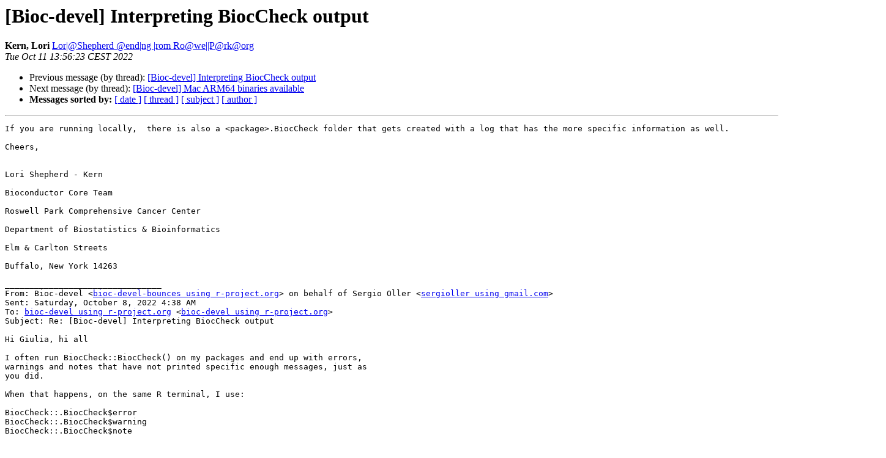

--- FILE ---
content_type: text/html; charset=UTF-8
request_url: https://stat.ethz.ch/pipermail/bioc-devel/2022-October/019233.html
body_size: 23867
content:
<!DOCTYPE HTML PUBLIC "-//W3C//DTD HTML 4.01 Transitional//EN">
<HTML>
 <HEAD>
   <TITLE> [Bioc-devel] Interpreting BiocCheck output
   </TITLE>
   <LINK REL="Index" HREF="index.html" >
   <LINK REL="made" HREF="mailto:bioc-devel%40r-project.org?Subject=Re:%20Re%3A%20%5BBioc-devel%5D%20Interpreting%20BiocCheck%20output&In-Reply-To=%3CBL1PR12MB530168D501D7C1693442910CF9239%40BL1PR12MB5301.namprd12.prod.outlook.com%3E">
   <META NAME="robots" CONTENT="index,nofollow">
   <style type="text/css">
       pre {
           white-space: pre-wrap;       /* css-2.1, curent FF, Opera, Safari */
           }
   </style>
   <META http-equiv="Content-Type" content="text/html; charset=us-ascii">
   <LINK REL="Previous"  HREF="019226.html">
   <LINK REL="Next"  HREF="019210.html">
 </HEAD>
 <BODY BGCOLOR="#ffffff">
   <H1>[Bioc-devel] Interpreting BiocCheck output</H1>
    <B>Kern, Lori</B> 
    <A HREF="mailto:bioc-devel%40r-project.org?Subject=Re:%20Re%3A%20%5BBioc-devel%5D%20Interpreting%20BiocCheck%20output&In-Reply-To=%3CBL1PR12MB530168D501D7C1693442910CF9239%40BL1PR12MB5301.namprd12.prod.outlook.com%3E"
       TITLE="[Bioc-devel] Interpreting BiocCheck output">Lor|@Shepherd @end|ng |rom Ro@we||P@rk@org
       </A><BR>
    <I>Tue Oct 11 13:56:23 CEST 2022</I>
    <P><UL>
        <LI>Previous message (by thread): <A HREF="019226.html">[Bioc-devel] Interpreting BiocCheck output
</A></li>
        <LI>Next message (by thread): <A HREF="019210.html">[Bioc-devel] Mac ARM64 binaries available
</A></li>
         <LI> <B>Messages sorted by:</B> 
              <a href="date.html#19233">[ date ]</a>
              <a href="thread.html#19233">[ thread ]</a>
              <a href="subject.html#19233">[ subject ]</a>
              <a href="author.html#19233">[ author ]</a>
         </LI>
       </UL>
    <HR>  
<!--beginarticle-->
<PRE>If you are running locally,  there is also a &lt;package&gt;.BiocCheck folder that gets created with a log that has the more specific information as well.

Cheers,


Lori Shepherd - Kern

Bioconductor Core Team

Roswell Park Comprehensive Cancer Center

Department of Biostatistics &amp; Bioinformatics

Elm &amp; Carlton Streets

Buffalo, New York 14263

________________________________
From: Bioc-devel &lt;<A HREF="https://stat.ethz.ch/mailman/listinfo/bioc-devel">bioc-devel-bounces using r-project.org</A>&gt; on behalf of Sergio Oller &lt;<A HREF="https://stat.ethz.ch/mailman/listinfo/bioc-devel">sergioller using gmail.com</A>&gt;
Sent: Saturday, October 8, 2022 4:38 AM
To: <A HREF="https://stat.ethz.ch/mailman/listinfo/bioc-devel">bioc-devel using r-project.org</A> &lt;<A HREF="https://stat.ethz.ch/mailman/listinfo/bioc-devel">bioc-devel using r-project.org</A>&gt;
Subject: Re: [Bioc-devel] Interpreting BiocCheck output

Hi Giulia, hi all

I often run BiocCheck::BiocCheck() on my packages and end up with errors,
warnings and notes that have not printed specific enough messages, just as
you did.

When that happens, on the same R terminal, I use:

BiocCheck::.BiocCheck$error
BiocCheck::.BiocCheck$warning
BiocCheck::.BiocCheck$note

(please note the leading dot after the double colon)

Those three lists include more specific details. Often even the file names
and line numbers where the error occurred (In my experience I've found line
numbers to not be always perfectly accurate, but it's a good enough
approximation).

There may be a better way to get that information through some BiocCheck
log or other reporting facility, but that's convenient enough for me. I
hope this helps you.

Best
Sergio


El dv., 7 d&#8217;oct. 2022, 21:49, Henrik Bengtsson &lt;<A HREF="https://stat.ethz.ch/mailman/listinfo/bioc-devel">henrik.bengtsson using gmail.com</A>&gt;
va escriure:

&gt;<i> I'm throwing in another 1 cent.
</I>&gt;<i>
</I>&gt;<i> I agree that utils::globalVariables() is risky; since it goes in the
</I>&gt;<i> root of the package code, it applies to *all* functions in the
</I>&gt;<i> package, which is a bit too broad of a stroke for my taste.  The way I
</I>&gt;<i> deal with false globals from non-standard evaluation (NSE), is to
</I>&gt;<i> declare them a as dummy variables local to the function.  In this pl
</I>&gt;<i> case, I would use:
</I>&gt;<i>
</I>&gt;<i> myfcn &lt;- function() {
</I>&gt;<i>   ## To please R CMD check
</I>&gt;<i>   mpg &lt;- cyl &lt;- NULL
</I>&gt;<i>
</I>&gt;<i>   mtcars |&gt; select(mpg, cyl) |&gt; head(3)
</I>&gt;<i> }
</I>&gt;<i>
</I>&gt;<i>
</I>&gt;<i> ADVANCED:
</I>&gt;<i>
</I>&gt;<i> To avoid those dummy assignments from taking place in every call, one
</I>&gt;<i> can also do:
</I>&gt;<i>
</I>&gt;<i> myfcn &lt;- local({
</I>&gt;<i>   ## To please R CMD check
</I>&gt;<i>   mpg &lt;- cyl &lt;- NULL
</I>&gt;<i>
</I>&gt;<i>   function() {
</I>&gt;<i>     mtcars |&gt; select(mpg, cyl) |&gt; head(3)
</I>&gt;<i>   }
</I>&gt;<i> })
</I>&gt;<i>
</I>&gt;<i> which is also a bit cleaner, because it keeps the original function body
</I>&gt;<i> as-is.
</I>&gt;<i>
</I>&gt;<i>
</I>&gt;<i> REALLY ADVANCED:
</I>&gt;<i> If you want to be fancy, you can even protect against mistakes by using:
</I>&gt;<i>
</I>&gt;<i> myfcn &lt;- local({
</I>&gt;<i>   ## To please R CMD check
</I>&gt;<i>   mpg &lt;- cyl &lt;- NULL
</I>&gt;<i>
</I>&gt;<i>   ## Prevent developer mistakes
</I>&gt;<i>   lapply(names(environment()), function(name, envir) {
</I>&gt;<i>     delayedAssign(
</I>&gt;<i>       name,
</I>&gt;<i>       stop(sprintf(&quot;INTERNAL ERROR: %s is not declared&quot;,
</I>&gt;<i> sQuote(name)), call. = FALSE),
</I>&gt;<i>       assign.env = envir
</I>&gt;<i>     )
</I>&gt;<i>   }, envir = environment())
</I>&gt;<i>
</I>&gt;<i>   function() {
</I>&gt;<i>     mtcars |&gt; select(mpg, cyl) |&gt; head(3)
</I>&gt;<i>   }
</I>&gt;<i> })
</I>&gt;<i>
</I>&gt;<i> The latter would throw an error, if you actually end up using 'mpg' or
</I>&gt;<i> 'cyl' in a non-NSE way.
</I>&gt;<i>
</I>&gt;<i> /Henrik
</I>&gt;<i>
</I>&gt;<i> On Fri, Oct 7, 2022 at 12:29 PM Martin Morgan &lt;<A HREF="https://stat.ethz.ch/mailman/listinfo/bioc-devel">mtmorgan.bioc using gmail.com</A>&gt;
</I>&gt;<i> wrote:
</I>&gt;<i> &gt;
</I>&gt;<i> &gt; Just my two cents, but I don&#8217;t think using `globalVariables()` is a good
</I>&gt;<i> idea in a package &#8211; it&#8217;s too easy to say that R should ignore a variable
</I>&gt;<i> that it should not.
</I>&gt;<i> &gt;
</I>&gt;<i> &gt; In the context of dplyr, the alternative is to `importFrom dplyr .data`
</I>&gt;<i> or to use &#8216;standard&#8217; evaluation, depending on circumstance
</I>&gt;<i> &gt;
</I>&gt;<i> &gt;
</I>&gt;<i> &gt; &gt; mtcars |&gt; as_tibble() |&gt; filter(.data$mpg &gt; 30)  # .data is imported,
</I>&gt;<i> so known&#8230;
</I>&gt;<i> &gt; # A tibble: 4 &#215; 11
</I>&gt;<i> &gt;     mpg   cyl  disp    hp  drat    wt  qsec    vs    am  gear  carb
</I>&gt;<i> &gt;   &lt;dbl&gt; &lt;dbl&gt; &lt;dbl&gt; &lt;dbl&gt; &lt;dbl&gt; &lt;dbl&gt; &lt;dbl&gt; &lt;dbl&gt; &lt;dbl&gt; &lt;dbl&gt; &lt;dbl&gt;
</I>&gt;<i> &gt; 1  32.4     4  78.7    66  4.08  2.2   19.5     1     1     4     1
</I>&gt;<i> &gt; 2  30.4     4  75.7    52  4.93  1.62  18.5     1     1     4     2
</I>&gt;<i> &gt; 3  33.9     4  71.1    65  4.22  1.84  19.9     1     1     4     1
</I>&gt;<i> &gt; 4  30.4     4  95.1   113  3.77  1.51  16.9     1     1     5     2
</I>&gt;<i> &gt; &gt; mtcars |&gt; select(&quot;mpg&quot;, &quot;cyl&quot;) |&gt; head(3)  # `&#8221;mpg&#8221;` and `&#8221;cyl&#8221;` are
</I>&gt;<i> character vectors, not symbols&#8230;
</I>&gt;<i> &gt;                mpg cyl
</I>&gt;<i> &gt; Mazda RX4     21.0   6
</I>&gt;<i> &gt; Mazda RX4 Wag 21.0   6
</I>&gt;<i> &gt; Datsun 710    22.8   4
</I>&gt;<i> &gt;
</I>&gt;<i> &gt; Martin
</I>&gt;<i> &gt;
</I>&gt;<i> &gt; From: Bioc-devel &lt;<A HREF="https://stat.ethz.ch/mailman/listinfo/bioc-devel">bioc-devel-bounces using r-project.org</A>&gt; on behalf of Marcel
</I>&gt;<i> Ramos &lt;<A HREF="https://stat.ethz.ch/mailman/listinfo/bioc-devel">marcel.ramosperez using roswellpark.org</A>&gt;
</I>&gt;<i> &gt; Date: Friday, October 7, 2022 at 3:07 PM
</I>&gt;<i> &gt; To: <A HREF="https://stat.ethz.ch/mailman/listinfo/bioc-devel">bioc-devel using r-project.org</A> &lt;<A HREF="https://stat.ethz.ch/mailman/listinfo/bioc-devel">bioc-devel using r-project.org</A>&gt;
</I>&gt;<i> &gt; Subject: Re: [Bioc-devel] Interpreting BiocCheck output
</I>&gt;<i> &gt; Hi Giulia,
</I>&gt;<i> &gt;
</I>&gt;<i> &gt; Thanks for sharing.
</I>&gt;<i> &gt; I took a look at <A HREF="https://secure-web.cisco.com/[base64]/https%3A%2F%2Fgithub.com%2Fcalabrialab%2FISAnalytics">https://secure-web.cisco.com/[base64]/https%3A%2F%2Fgithub.com%2Fcalabrialab%2FISAnalytics</A> and I'm glad
</I>&gt;<i> &gt; you resolved the issue.
</I>&gt;<i> &gt;
</I>&gt;<i> &gt; Just a reminder, you can also use `utils::globalVariables('.')` in your
</I>&gt;<i> &gt; package for functions
</I>&gt;<i> &gt; that use `'.'` (and other symbols) as a variable, e.g. in `purrr::pmap`.
</I>&gt;<i> &gt;
</I>&gt;<i> &gt; Best regards,
</I>&gt;<i> &gt;
</I>&gt;<i> &gt; Marcel
</I>&gt;<i> &gt;
</I>&gt;<i> &gt;
</I>&gt;<i> &gt; On 10/6/22 4:34 AM, Giulia Pais wrote:
</I>&gt;<i> &gt; &gt;
</I>&gt;<i> &gt; &gt; Hi, thanks for the reply. I managed to fix the first error as it was a
</I>&gt;<i> &gt; &gt; minor issue in the code, while for the second one I don&#8217;t have a
</I>&gt;<i> &gt; &gt; solution since the problem appears only locally and not on Biconductor
</I>&gt;<i> &gt; &gt; after the build.
</I>&gt;<i> &gt; &gt;
</I>&gt;<i> &gt; &gt; Just for reference the package is ISAnalytics and the BiocCheck
</I>&gt;<i> &gt; &gt; version is the latest one.
</I>&gt;<i> &gt; &gt;
</I>&gt;<i> &gt; &gt; Thanks again,
</I>&gt;<i> &gt; &gt;
</I>&gt;<i> &gt; &gt; Giulia
</I>&gt;<i> &gt; &gt;
</I>&gt;<i> &gt; &gt; *From: *Bioc-devel &lt;<A HREF="https://stat.ethz.ch/mailman/listinfo/bioc-devel">bioc-devel-bounces using r-project.org</A>&gt; on behalf of
</I>&gt;<i> &gt; &gt; Marcel Ramos &lt;<A HREF="https://stat.ethz.ch/mailman/listinfo/bioc-devel">marcel.ramosperez using roswellpark.org</A>&gt;
</I>&gt;<i> &gt; &gt; *Date: *Wednesday, 2022October5 at 23:48
</I>&gt;<i> &gt; &gt; *To: *<A HREF="https://stat.ethz.ch/mailman/listinfo/bioc-devel">bioc-devel using r-project.org</A> &lt;<A HREF="https://stat.ethz.ch/mailman/listinfo/bioc-devel">bioc-devel using r-project.org</A>&gt;
</I>&gt;<i> &gt; &gt; *Subject: *Re: [Bioc-devel] EXTERNAL: Interpreting BiocCheck output
</I>&gt;<i> &gt; &gt;
</I>&gt;<i> &gt; &gt; Hi Giulia,
</I>&gt;<i> &gt; &gt;
</I>&gt;<i> &gt; &gt; Are you using a recent version of BiocCheck?
</I>&gt;<i> &gt; &gt;
</I>&gt;<i> &gt; &gt; If so, check the bottom of the BiocCheck::BiocCheck():
</I>&gt;<i> &gt; &gt;
</I>&gt;<i> &gt; &gt; ---
</I>&gt;<i> &gt; &gt; See the &lt;packageName&gt;.BiocCheck folder and run
</I>&gt;<i> &gt; &gt;      browseVignettes(package = 'BiocCheck')
</I>&gt;<i> &gt; &gt; for details.
</I>&gt;<i> &gt; &gt; ---
</I>&gt;<i> &gt; &gt;
</I>&gt;<i> &gt; &gt; Can you provide more details, e.g., the repository of the package?
</I>&gt;<i> &gt; &gt;
</I>&gt;<i> &gt; &gt; Thanks.
</I>&gt;<i> &gt; &gt;
</I>&gt;<i> &gt; &gt; Best regards,
</I>&gt;<i> &gt; &gt;
</I>&gt;<i> &gt; &gt; Marcel
</I>&gt;<i> &gt; &gt;
</I>&gt;<i> &gt; &gt; On 10/4/22 4:44 AM, Giulia Pais wrote:
</I>&gt;<i> &gt; &gt; &gt; Hello,
</I>&gt;<i> &gt; &gt; &gt; I&#65533;m having some issues in interpreting BiocCheck outputs, maybe
</I>&gt;<i> &gt; &gt; someone can tell me how to fix the issues.
</I>&gt;<i> &gt; &gt; &gt;
</I>&gt;<i> &gt; &gt; &gt; I&#65533;ve got 2 main issues that cause the check to fail after normal
</I>&gt;<i> &gt; &gt; CRAN check has passed:
</I>&gt;<i> &gt; &gt; &gt;
</I>&gt;<i> &gt; &gt; &gt;    1.  I get this error message
</I>&gt;<i> &gt; &gt; &gt;
</I>&gt;<i> &gt; &gt; &gt; * Checking if other packages can import this one...
</I>&gt;<i> &gt; &gt; &gt;
</I>&gt;<i> &gt; &gt; &gt;      * ERROR: Packages providing 2 object(s) used in this package
</I>&gt;<i> &gt; &gt; should be imported in the NAMESPACE file, otherwise packages importing
</I>&gt;<i> &gt; &gt; &gt;
</I>&gt;<i> &gt; &gt; &gt;        this package may fail.
</I>&gt;<i> &gt; &gt; &gt;
</I>&gt;<i> &gt; &gt; &gt;
</I>&gt;<i> &gt; &gt; &gt;
</I>&gt;<i> &gt; &gt; &gt; However it is nowhere mentioned which packages they are and where
</I>&gt;<i> &gt; &gt; those objects are instantiated so I have no clue how to solve this one
</I>&gt;<i> &gt; &gt; &gt;
</I>&gt;<i> &gt; &gt; &gt;    1.  Since previous version of the package, which built and passed
</I>&gt;<i> &gt; &gt; checks without issues, I&#65533;ve been using a custom *.Rmd file placed in
</I>&gt;<i> &gt; &gt; inst/rmd in the vignette to recycle the same chunk of code and
</I>&gt;<i> &gt; &gt; optimizing time in phase of update (I update info only once instead of
</I>&gt;<i> &gt; &gt; 4 times). Even if the package passes CRAN checks, BiocCheck errors
</I>&gt;<i> &gt; &gt; telling me it can&#65533;t find this Rmd file and therefore can&#65533;t evaluate
</I>&gt;<i> &gt; &gt; the chunk where it is mentioned. Any suggestion on this?
</I>&gt;<i> &gt; &gt; &gt;
</I>&gt;<i> &gt; &gt; &gt; Thanks in advance
</I>&gt;<i> &gt; &gt; &gt; Giulia
</I>&gt;<i> &gt; &gt; &gt;
</I>&gt;<i> &gt; &gt; &gt;        [[alternative HTML version deleted]]
</I>&gt;<i> &gt; &gt; &gt;
</I>&gt;<i> &gt; &gt; &gt;
</I>&gt;<i> &gt; &gt; &gt; _______________________________________________
</I>&gt;<i> &gt; &gt; &gt; <A HREF="https://stat.ethz.ch/mailman/listinfo/bioc-devel">Bioc-devel using r-project.org</A> mailing list
</I>&gt;<i> &gt; &gt; &gt; <A HREF="https://secure-web.cisco.com/[base64]/https%3A%2F%2Fstat.ethz.ch%2Fmailman%2Flistinfo%2Fbioc-devel">https://secure-web.cisco.com/[base64]/https%3A%2F%2Fstat.ethz.ch%2Fmailman%2Flistinfo%2Fbioc-devel</A>
</I>&gt;<i> &gt; &gt; &lt;
</I>&gt;<i> <A HREF="https://secure-web.cisco.com/[base64]/https%3A%2F%2Fstat.ethz.ch%2Fmailman%2Flistinfo%2Fbioc-devel">https://secure-web.cisco.com/[base64]/https%3A%2F%2Fstat.ethz.ch%2Fmailman%2Flistinfo%2Fbioc-devel</A>
</I>&gt;<i> &gt;
</I>&gt;<i> &gt; &gt;
</I>&gt;<i> &gt; &gt;
</I>&gt;<i> &gt; &gt; This email message may contain legally privileged
</I>&gt;<i> and/or...{{dropped:2}}
</I>&gt;<i> &gt; &gt;
</I>&gt;<i> &gt; &gt; _______________________________________________
</I>&gt;<i> &gt; &gt; <A HREF="https://stat.ethz.ch/mailman/listinfo/bioc-devel">Bioc-devel using r-project.org</A> mailing list
</I>&gt;<i> &gt; &gt; <A HREF="https://secure-web.cisco.com/[base64]/https%3A%2F%2Fstat.ethz.ch%2Fmailman%2Flistinfo%2Fbioc-devel">https://secure-web.cisco.com/[base64]/https%3A%2F%2Fstat.ethz.ch%2Fmailman%2Flistinfo%2Fbioc-devel</A>
</I>&gt;<i> &gt; &gt; &lt;
</I>&gt;<i> <A HREF="https://secure-web.cisco.com/[base64]/https%3A%2F%2Fstat.ethz.ch%2Fmailman%2Flistinfo%2Fbioc-devel">https://secure-web.cisco.com/[base64]/https%3A%2F%2Fstat.ethz.ch%2Fmailman%2Flistinfo%2Fbioc-devel</A>
</I>&gt;<i> &gt;
</I>&gt;<i> &gt; &gt;
</I>&gt;<i> &gt;
</I>&gt;<i> &gt; This email message may contain legally privileged and/or...{{dropped:4}}
</I>&gt;<i> &gt;
</I>&gt;<i> &gt; _______________________________________________
</I>&gt;<i> &gt; <A HREF="https://stat.ethz.ch/mailman/listinfo/bioc-devel">Bioc-devel using r-project.org</A> mailing list
</I>&gt;<i> &gt; <A HREF="https://secure-web.cisco.com/[base64]/https%3A%2F%2Fstat.ethz.ch%2Fmailman%2Flistinfo%2Fbioc-devel">https://secure-web.cisco.com/[base64]/https%3A%2F%2Fstat.ethz.ch%2Fmailman%2Flistinfo%2Fbioc-devel</A>
</I>&gt;<i> &gt;
</I>&gt;<i> &gt;         [[alternative HTML version deleted]]
</I>&gt;<i> &gt;
</I>&gt;<i> &gt; _______________________________________________
</I>&gt;<i> &gt; <A HREF="https://stat.ethz.ch/mailman/listinfo/bioc-devel">Bioc-devel using r-project.org</A> mailing list
</I>&gt;<i> &gt; <A HREF="https://secure-web.cisco.com/[base64]/https%3A%2F%2Fstat.ethz.ch%2Fmailman%2Flistinfo%2Fbioc-devel">https://secure-web.cisco.com/[base64]/https%3A%2F%2Fstat.ethz.ch%2Fmailman%2Flistinfo%2Fbioc-devel</A>
</I>&gt;<i>
</I>&gt;<i> _______________________________________________
</I>&gt;<i> <A HREF="https://stat.ethz.ch/mailman/listinfo/bioc-devel">Bioc-devel using r-project.org</A> mailing list
</I>&gt;<i> <A HREF="https://secure-web.cisco.com/[base64]/https%3A%2F%2Fstat.ethz.ch%2Fmailman%2Flistinfo%2Fbioc-devel">https://secure-web.cisco.com/[base64]/https%3A%2F%2Fstat.ethz.ch%2Fmailman%2Flistinfo%2Fbioc-devel</A>
</I>&gt;<i>
</I>&gt;<i>
</I>
        [[alternative HTML version deleted]]

_______________________________________________
<A HREF="https://stat.ethz.ch/mailman/listinfo/bioc-devel">Bioc-devel using r-project.org</A> mailing list
<A HREF="https://secure-web.cisco.com/[base64]/https%3A%2F%2Fstat.ethz.ch%2Fmailman%2Flistinfo%2Fbioc-devel">https://secure-web.cisco.com/[base64]/https%3A%2F%2Fstat.ethz.ch%2Fmailman%2Flistinfo%2Fbioc-devel</A>



This email message may contain legally privileged and/or confidential information.  If you are not the intended recipient(s), or the employee or agent responsible for the delivery of this message to the intended recipient(s), you are hereby notified that any disclosure, copying, distribution, or use of this email message is prohibited.  If you have received this message in error, please notify the sender immediately by e-mail and delete this email message from your computer. Thank you.
	[[alternative HTML version deleted]]

</PRE>

<!--endarticle-->
    <HR>
    <P><UL>
        <!--threads-->
	<LI>Previous message (by thread): <A HREF="019226.html">[Bioc-devel] Interpreting BiocCheck output
</A></li>
	<LI>Next message (by thread): <A HREF="019210.html">[Bioc-devel] Mac ARM64 binaries available
</A></li>
         <LI> <B>Messages sorted by:</B> 
              <a href="date.html#19233">[ date ]</a>
              <a href="thread.html#19233">[ thread ]</a>
              <a href="subject.html#19233">[ subject ]</a>
              <a href="author.html#19233">[ author ]</a>
         </LI>
       </UL>

<hr>
<a href="https://stat.ethz.ch/mailman/listinfo/bioc-devel">More information about the Bioc-devel
mailing list</a><br>
</body></html>
